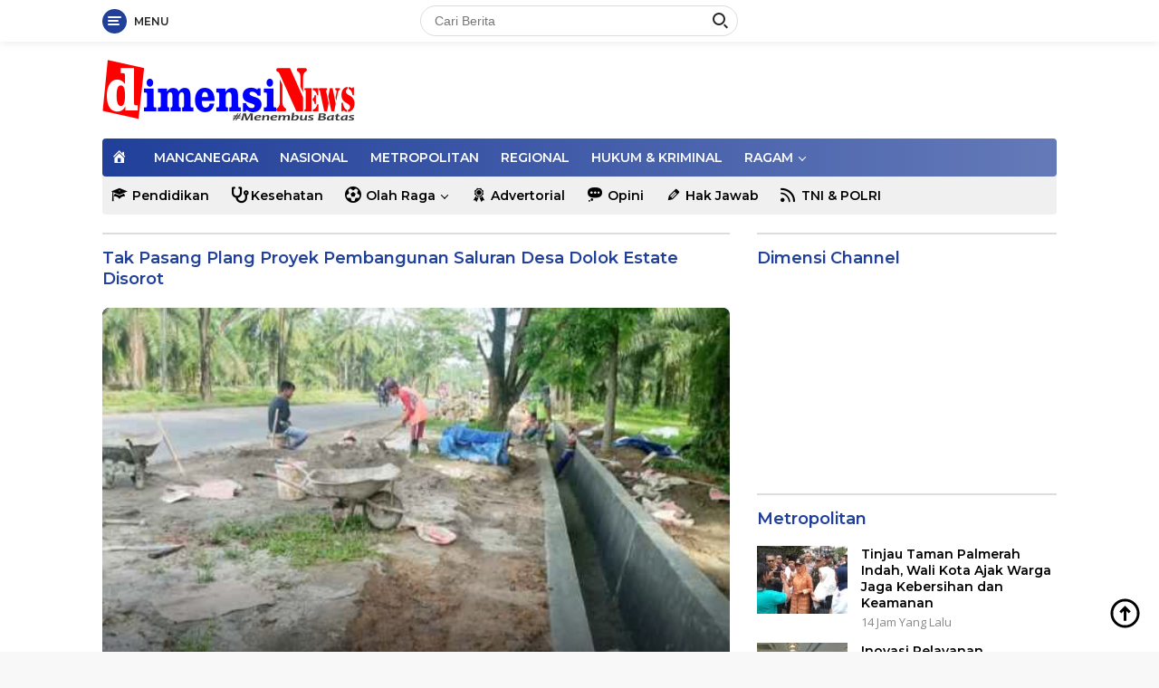

--- FILE ---
content_type: text/html; charset=UTF-8
request_url: https://www.dimensinews.co.id/tag/tak-pasang-plang-proyek-pembangunan-saluran-desa-dolok-estate-disorot
body_size: 13444
content:
<!doctype html>
<html lang="id" prefix="og: http://ogp.me/ns#">
<head>
	<meta charset="UTF-8">
	<meta name="viewport" content="width=device-width, initial-scale=1">
	<link rel="profile" href="https://gmpg.org/xfn/11">

	<meta name='robots' content='index, follow, max-image-preview:large, max-snippet:-1, max-video-preview:-1' />
	<style>img:is([sizes="auto" i], [sizes^="auto," i]) { contain-intrinsic-size: 3000px 1500px }</style>
	
	<!-- This site is optimized with the Yoast SEO plugin v26.8 - https://yoast.com/product/yoast-seo-wordpress/ -->
	<title>Tak Pasang Plang Proyek Pembangunan Saluran Desa Dolok Estate Disorot Archives - Dimensi | News</title>
	<link rel="canonical" href="https://www.dimensinews.co.id/tag/tak-pasang-plang-proyek-pembangunan-saluran-desa-dolok-estate-disorot" />
	<meta property="og:locale" content="id_ID" />
	<meta property="og:type" content="article" />
	<meta property="og:title" content="Tak Pasang Plang Proyek Pembangunan Saluran Desa Dolok Estate Disorot Archives - Dimensi | News" />
	<meta property="og:url" content="https://www.dimensinews.co.id/tag/tak-pasang-plang-proyek-pembangunan-saluran-desa-dolok-estate-disorot" />
	<meta property="og:site_name" content="Dimensi | News" />
	<meta name="twitter:card" content="summary_large_image" />
	<meta name="twitter:site" content="@NewsDimensi" />
	<script type="application/ld+json" class="yoast-schema-graph">{"@context":"https://schema.org","@graph":[{"@type":"CollectionPage","@id":"https://www.dimensinews.co.id/tag/tak-pasang-plang-proyek-pembangunan-saluran-desa-dolok-estate-disorot","url":"https://www.dimensinews.co.id/tag/tak-pasang-plang-proyek-pembangunan-saluran-desa-dolok-estate-disorot","name":"Tak Pasang Plang Proyek Pembangunan Saluran Desa Dolok Estate Disorot Archives - Dimensi | News","isPartOf":{"@id":"https://www.dimensinews.co.id/#website"},"primaryImageOfPage":{"@id":"https://www.dimensinews.co.id/tag/tak-pasang-plang-proyek-pembangunan-saluran-desa-dolok-estate-disorot#primaryimage"},"image":{"@id":"https://www.dimensinews.co.id/tag/tak-pasang-plang-proyek-pembangunan-saluran-desa-dolok-estate-disorot#primaryimage"},"thumbnailUrl":"https://www.dimensinews.co.id/wp-content/uploads/2021/04/IMG_20210415_225944.jpg","breadcrumb":{"@id":"https://www.dimensinews.co.id/tag/tak-pasang-plang-proyek-pembangunan-saluran-desa-dolok-estate-disorot#breadcrumb"},"inLanguage":"id"},{"@type":"ImageObject","inLanguage":"id","@id":"https://www.dimensinews.co.id/tag/tak-pasang-plang-proyek-pembangunan-saluran-desa-dolok-estate-disorot#primaryimage","url":"https://www.dimensinews.co.id/wp-content/uploads/2021/04/IMG_20210415_225944.jpg","contentUrl":"https://www.dimensinews.co.id/wp-content/uploads/2021/04/IMG_20210415_225944.jpg","width":582,"height":400},{"@type":"BreadcrumbList","@id":"https://www.dimensinews.co.id/tag/tak-pasang-plang-proyek-pembangunan-saluran-desa-dolok-estate-disorot#breadcrumb","itemListElement":[{"@type":"ListItem","position":1,"name":"Home","item":"https://www.dimensinews.co.id/"},{"@type":"ListItem","position":2,"name":"Tak Pasang Plang Proyek Pembangunan Saluran Desa Dolok Estate Disorot"}]},{"@type":"WebSite","@id":"https://www.dimensinews.co.id/#website","url":"https://www.dimensinews.co.id/","name":"Dimensi | News","description":"Menembus Batas","publisher":{"@id":"https://www.dimensinews.co.id/#organization"},"potentialAction":[{"@type":"SearchAction","target":{"@type":"EntryPoint","urlTemplate":"https://www.dimensinews.co.id/?s={search_term_string}"},"query-input":{"@type":"PropertyValueSpecification","valueRequired":true,"valueName":"search_term_string"}}],"inLanguage":"id"},{"@type":"Organization","@id":"https://www.dimensinews.co.id/#organization","name":"Dimensi News","url":"https://www.dimensinews.co.id/","logo":{"@type":"ImageObject","inLanguage":"id","@id":"https://www.dimensinews.co.id/#/schema/logo/image/","url":"https://www.dimensinews.co.id/wp-content/uploads/2022/06/cropped-logo-web-smal.png","contentUrl":"https://www.dimensinews.co.id/wp-content/uploads/2022/06/cropped-logo-web-smal.png","width":279,"height":67,"caption":"Dimensi News"},"image":{"@id":"https://www.dimensinews.co.id/#/schema/logo/image/"},"sameAs":["https://web.facebook.com/www.dimensinews.co.id/","https://x.com/NewsDimensi","https://www.instagram.com/dimensi_news/","https://www.youtube.com/channel/UCnKp-aMghauDGi3tjB4JUng"]}]}</script>
	<!-- / Yoast SEO plugin. -->


<link rel='dns-prefetch' href='//fonts.googleapis.com' />
<link rel="alternate" type="application/rss+xml" title="Dimensi | News &raquo; Feed" href="https://www.dimensinews.co.id/feed" />
<link rel="alternate" type="application/rss+xml" title="Dimensi | News &raquo; Umpan Komentar" href="https://www.dimensinews.co.id/comments/feed" />
<link rel="alternate" type="application/rss+xml" title="Dimensi | News &raquo; Tak Pasang Plang Proyek Pembangunan Saluran Desa Dolok Estate Disorot Umpan Tag" href="https://www.dimensinews.co.id/tag/tak-pasang-plang-proyek-pembangunan-saluran-desa-dolok-estate-disorot/feed" />
<script>
window._wpemojiSettings = {"baseUrl":"https:\/\/s.w.org\/images\/core\/emoji\/16.0.1\/72x72\/","ext":".png","svgUrl":"https:\/\/s.w.org\/images\/core\/emoji\/16.0.1\/svg\/","svgExt":".svg","source":{"concatemoji":"https:\/\/www.dimensinews.co.id\/wp-includes\/js\/wp-emoji-release.min.js?ver=6.8.3"}};
/*! This file is auto-generated */
!function(s,n){var o,i,e;function c(e){try{var t={supportTests:e,timestamp:(new Date).valueOf()};sessionStorage.setItem(o,JSON.stringify(t))}catch(e){}}function p(e,t,n){e.clearRect(0,0,e.canvas.width,e.canvas.height),e.fillText(t,0,0);var t=new Uint32Array(e.getImageData(0,0,e.canvas.width,e.canvas.height).data),a=(e.clearRect(0,0,e.canvas.width,e.canvas.height),e.fillText(n,0,0),new Uint32Array(e.getImageData(0,0,e.canvas.width,e.canvas.height).data));return t.every(function(e,t){return e===a[t]})}function u(e,t){e.clearRect(0,0,e.canvas.width,e.canvas.height),e.fillText(t,0,0);for(var n=e.getImageData(16,16,1,1),a=0;a<n.data.length;a++)if(0!==n.data[a])return!1;return!0}function f(e,t,n,a){switch(t){case"flag":return n(e,"\ud83c\udff3\ufe0f\u200d\u26a7\ufe0f","\ud83c\udff3\ufe0f\u200b\u26a7\ufe0f")?!1:!n(e,"\ud83c\udde8\ud83c\uddf6","\ud83c\udde8\u200b\ud83c\uddf6")&&!n(e,"\ud83c\udff4\udb40\udc67\udb40\udc62\udb40\udc65\udb40\udc6e\udb40\udc67\udb40\udc7f","\ud83c\udff4\u200b\udb40\udc67\u200b\udb40\udc62\u200b\udb40\udc65\u200b\udb40\udc6e\u200b\udb40\udc67\u200b\udb40\udc7f");case"emoji":return!a(e,"\ud83e\udedf")}return!1}function g(e,t,n,a){var r="undefined"!=typeof WorkerGlobalScope&&self instanceof WorkerGlobalScope?new OffscreenCanvas(300,150):s.createElement("canvas"),o=r.getContext("2d",{willReadFrequently:!0}),i=(o.textBaseline="top",o.font="600 32px Arial",{});return e.forEach(function(e){i[e]=t(o,e,n,a)}),i}function t(e){var t=s.createElement("script");t.src=e,t.defer=!0,s.head.appendChild(t)}"undefined"!=typeof Promise&&(o="wpEmojiSettingsSupports",i=["flag","emoji"],n.supports={everything:!0,everythingExceptFlag:!0},e=new Promise(function(e){s.addEventListener("DOMContentLoaded",e,{once:!0})}),new Promise(function(t){var n=function(){try{var e=JSON.parse(sessionStorage.getItem(o));if("object"==typeof e&&"number"==typeof e.timestamp&&(new Date).valueOf()<e.timestamp+604800&&"object"==typeof e.supportTests)return e.supportTests}catch(e){}return null}();if(!n){if("undefined"!=typeof Worker&&"undefined"!=typeof OffscreenCanvas&&"undefined"!=typeof URL&&URL.createObjectURL&&"undefined"!=typeof Blob)try{var e="postMessage("+g.toString()+"("+[JSON.stringify(i),f.toString(),p.toString(),u.toString()].join(",")+"));",a=new Blob([e],{type:"text/javascript"}),r=new Worker(URL.createObjectURL(a),{name:"wpTestEmojiSupports"});return void(r.onmessage=function(e){c(n=e.data),r.terminate(),t(n)})}catch(e){}c(n=g(i,f,p,u))}t(n)}).then(function(e){for(var t in e)n.supports[t]=e[t],n.supports.everything=n.supports.everything&&n.supports[t],"flag"!==t&&(n.supports.everythingExceptFlag=n.supports.everythingExceptFlag&&n.supports[t]);n.supports.everythingExceptFlag=n.supports.everythingExceptFlag&&!n.supports.flag,n.DOMReady=!1,n.readyCallback=function(){n.DOMReady=!0}}).then(function(){return e}).then(function(){var e;n.supports.everything||(n.readyCallback(),(e=n.source||{}).concatemoji?t(e.concatemoji):e.wpemoji&&e.twemoji&&(t(e.twemoji),t(e.wpemoji)))}))}((window,document),window._wpemojiSettings);
</script>

<link rel='stylesheet' id='dashicons-css' href='https://www.dimensinews.co.id/wp-includes/css/dashicons.min.css?ver=6.8.3' media='all' />
<link rel='stylesheet' id='elusive-css' href='https://www.dimensinews.co.id/wp-content/plugins/menu-icons/vendor/codeinwp/icon-picker/css/types/elusive.min.css?ver=2.0' media='all' />
<link rel='stylesheet' id='menu-icon-font-awesome-css' href='https://www.dimensinews.co.id/wp-content/plugins/menu-icons/css/fontawesome/css/all.min.css?ver=5.15.4' media='all' />
<link rel='stylesheet' id='foundation-icons-css' href='https://www.dimensinews.co.id/wp-content/plugins/menu-icons/vendor/codeinwp/icon-picker/css/types/foundation-icons.min.css?ver=3.0' media='all' />
<link rel='stylesheet' id='genericons-css' href='https://www.dimensinews.co.id/wp-content/plugins/menu-icons/vendor/codeinwp/icon-picker/css/types/genericons.min.css?ver=3.4' media='all' />
<link rel='stylesheet' id='menu-icons-extra-css' href='https://www.dimensinews.co.id/wp-content/plugins/menu-icons/css/extra.min.css?ver=0.13.20' media='all' />
<style id='wp-emoji-styles-inline-css'>

	img.wp-smiley, img.emoji {
		display: inline !important;
		border: none !important;
		box-shadow: none !important;
		height: 1em !important;
		width: 1em !important;
		margin: 0 0.07em !important;
		vertical-align: -0.1em !important;
		background: none !important;
		padding: 0 !important;
	}
</style>
<link rel='stylesheet' id='wp-block-library-css' href='https://www.dimensinews.co.id/wp-includes/css/dist/block-library/style.min.css?ver=6.8.3' media='all' />
<style id='classic-theme-styles-inline-css'>
/*! This file is auto-generated */
.wp-block-button__link{color:#fff;background-color:#32373c;border-radius:9999px;box-shadow:none;text-decoration:none;padding:calc(.667em + 2px) calc(1.333em + 2px);font-size:1.125em}.wp-block-file__button{background:#32373c;color:#fff;text-decoration:none}
</style>
<style id='global-styles-inline-css'>
:root{--wp--preset--aspect-ratio--square: 1;--wp--preset--aspect-ratio--4-3: 4/3;--wp--preset--aspect-ratio--3-4: 3/4;--wp--preset--aspect-ratio--3-2: 3/2;--wp--preset--aspect-ratio--2-3: 2/3;--wp--preset--aspect-ratio--16-9: 16/9;--wp--preset--aspect-ratio--9-16: 9/16;--wp--preset--color--black: #000000;--wp--preset--color--cyan-bluish-gray: #abb8c3;--wp--preset--color--white: #ffffff;--wp--preset--color--pale-pink: #f78da7;--wp--preset--color--vivid-red: #cf2e2e;--wp--preset--color--luminous-vivid-orange: #ff6900;--wp--preset--color--luminous-vivid-amber: #fcb900;--wp--preset--color--light-green-cyan: #7bdcb5;--wp--preset--color--vivid-green-cyan: #00d084;--wp--preset--color--pale-cyan-blue: #8ed1fc;--wp--preset--color--vivid-cyan-blue: #0693e3;--wp--preset--color--vivid-purple: #9b51e0;--wp--preset--gradient--vivid-cyan-blue-to-vivid-purple: linear-gradient(135deg,rgba(6,147,227,1) 0%,rgb(155,81,224) 100%);--wp--preset--gradient--light-green-cyan-to-vivid-green-cyan: linear-gradient(135deg,rgb(122,220,180) 0%,rgb(0,208,130) 100%);--wp--preset--gradient--luminous-vivid-amber-to-luminous-vivid-orange: linear-gradient(135deg,rgba(252,185,0,1) 0%,rgba(255,105,0,1) 100%);--wp--preset--gradient--luminous-vivid-orange-to-vivid-red: linear-gradient(135deg,rgba(255,105,0,1) 0%,rgb(207,46,46) 100%);--wp--preset--gradient--very-light-gray-to-cyan-bluish-gray: linear-gradient(135deg,rgb(238,238,238) 0%,rgb(169,184,195) 100%);--wp--preset--gradient--cool-to-warm-spectrum: linear-gradient(135deg,rgb(74,234,220) 0%,rgb(151,120,209) 20%,rgb(207,42,186) 40%,rgb(238,44,130) 60%,rgb(251,105,98) 80%,rgb(254,248,76) 100%);--wp--preset--gradient--blush-light-purple: linear-gradient(135deg,rgb(255,206,236) 0%,rgb(152,150,240) 100%);--wp--preset--gradient--blush-bordeaux: linear-gradient(135deg,rgb(254,205,165) 0%,rgb(254,45,45) 50%,rgb(107,0,62) 100%);--wp--preset--gradient--luminous-dusk: linear-gradient(135deg,rgb(255,203,112) 0%,rgb(199,81,192) 50%,rgb(65,88,208) 100%);--wp--preset--gradient--pale-ocean: linear-gradient(135deg,rgb(255,245,203) 0%,rgb(182,227,212) 50%,rgb(51,167,181) 100%);--wp--preset--gradient--electric-grass: linear-gradient(135deg,rgb(202,248,128) 0%,rgb(113,206,126) 100%);--wp--preset--gradient--midnight: linear-gradient(135deg,rgb(2,3,129) 0%,rgb(40,116,252) 100%);--wp--preset--font-size--small: 13px;--wp--preset--font-size--medium: 20px;--wp--preset--font-size--large: 36px;--wp--preset--font-size--x-large: 42px;--wp--preset--spacing--20: 0.44rem;--wp--preset--spacing--30: 0.67rem;--wp--preset--spacing--40: 1rem;--wp--preset--spacing--50: 1.5rem;--wp--preset--spacing--60: 2.25rem;--wp--preset--spacing--70: 3.38rem;--wp--preset--spacing--80: 5.06rem;--wp--preset--shadow--natural: 6px 6px 9px rgba(0, 0, 0, 0.2);--wp--preset--shadow--deep: 12px 12px 50px rgba(0, 0, 0, 0.4);--wp--preset--shadow--sharp: 6px 6px 0px rgba(0, 0, 0, 0.2);--wp--preset--shadow--outlined: 6px 6px 0px -3px rgba(255, 255, 255, 1), 6px 6px rgba(0, 0, 0, 1);--wp--preset--shadow--crisp: 6px 6px 0px rgba(0, 0, 0, 1);}:where(.is-layout-flex){gap: 0.5em;}:where(.is-layout-grid){gap: 0.5em;}body .is-layout-flex{display: flex;}.is-layout-flex{flex-wrap: wrap;align-items: center;}.is-layout-flex > :is(*, div){margin: 0;}body .is-layout-grid{display: grid;}.is-layout-grid > :is(*, div){margin: 0;}:where(.wp-block-columns.is-layout-flex){gap: 2em;}:where(.wp-block-columns.is-layout-grid){gap: 2em;}:where(.wp-block-post-template.is-layout-flex){gap: 1.25em;}:where(.wp-block-post-template.is-layout-grid){gap: 1.25em;}.has-black-color{color: var(--wp--preset--color--black) !important;}.has-cyan-bluish-gray-color{color: var(--wp--preset--color--cyan-bluish-gray) !important;}.has-white-color{color: var(--wp--preset--color--white) !important;}.has-pale-pink-color{color: var(--wp--preset--color--pale-pink) !important;}.has-vivid-red-color{color: var(--wp--preset--color--vivid-red) !important;}.has-luminous-vivid-orange-color{color: var(--wp--preset--color--luminous-vivid-orange) !important;}.has-luminous-vivid-amber-color{color: var(--wp--preset--color--luminous-vivid-amber) !important;}.has-light-green-cyan-color{color: var(--wp--preset--color--light-green-cyan) !important;}.has-vivid-green-cyan-color{color: var(--wp--preset--color--vivid-green-cyan) !important;}.has-pale-cyan-blue-color{color: var(--wp--preset--color--pale-cyan-blue) !important;}.has-vivid-cyan-blue-color{color: var(--wp--preset--color--vivid-cyan-blue) !important;}.has-vivid-purple-color{color: var(--wp--preset--color--vivid-purple) !important;}.has-black-background-color{background-color: var(--wp--preset--color--black) !important;}.has-cyan-bluish-gray-background-color{background-color: var(--wp--preset--color--cyan-bluish-gray) !important;}.has-white-background-color{background-color: var(--wp--preset--color--white) !important;}.has-pale-pink-background-color{background-color: var(--wp--preset--color--pale-pink) !important;}.has-vivid-red-background-color{background-color: var(--wp--preset--color--vivid-red) !important;}.has-luminous-vivid-orange-background-color{background-color: var(--wp--preset--color--luminous-vivid-orange) !important;}.has-luminous-vivid-amber-background-color{background-color: var(--wp--preset--color--luminous-vivid-amber) !important;}.has-light-green-cyan-background-color{background-color: var(--wp--preset--color--light-green-cyan) !important;}.has-vivid-green-cyan-background-color{background-color: var(--wp--preset--color--vivid-green-cyan) !important;}.has-pale-cyan-blue-background-color{background-color: var(--wp--preset--color--pale-cyan-blue) !important;}.has-vivid-cyan-blue-background-color{background-color: var(--wp--preset--color--vivid-cyan-blue) !important;}.has-vivid-purple-background-color{background-color: var(--wp--preset--color--vivid-purple) !important;}.has-black-border-color{border-color: var(--wp--preset--color--black) !important;}.has-cyan-bluish-gray-border-color{border-color: var(--wp--preset--color--cyan-bluish-gray) !important;}.has-white-border-color{border-color: var(--wp--preset--color--white) !important;}.has-pale-pink-border-color{border-color: var(--wp--preset--color--pale-pink) !important;}.has-vivid-red-border-color{border-color: var(--wp--preset--color--vivid-red) !important;}.has-luminous-vivid-orange-border-color{border-color: var(--wp--preset--color--luminous-vivid-orange) !important;}.has-luminous-vivid-amber-border-color{border-color: var(--wp--preset--color--luminous-vivid-amber) !important;}.has-light-green-cyan-border-color{border-color: var(--wp--preset--color--light-green-cyan) !important;}.has-vivid-green-cyan-border-color{border-color: var(--wp--preset--color--vivid-green-cyan) !important;}.has-pale-cyan-blue-border-color{border-color: var(--wp--preset--color--pale-cyan-blue) !important;}.has-vivid-cyan-blue-border-color{border-color: var(--wp--preset--color--vivid-cyan-blue) !important;}.has-vivid-purple-border-color{border-color: var(--wp--preset--color--vivid-purple) !important;}.has-vivid-cyan-blue-to-vivid-purple-gradient-background{background: var(--wp--preset--gradient--vivid-cyan-blue-to-vivid-purple) !important;}.has-light-green-cyan-to-vivid-green-cyan-gradient-background{background: var(--wp--preset--gradient--light-green-cyan-to-vivid-green-cyan) !important;}.has-luminous-vivid-amber-to-luminous-vivid-orange-gradient-background{background: var(--wp--preset--gradient--luminous-vivid-amber-to-luminous-vivid-orange) !important;}.has-luminous-vivid-orange-to-vivid-red-gradient-background{background: var(--wp--preset--gradient--luminous-vivid-orange-to-vivid-red) !important;}.has-very-light-gray-to-cyan-bluish-gray-gradient-background{background: var(--wp--preset--gradient--very-light-gray-to-cyan-bluish-gray) !important;}.has-cool-to-warm-spectrum-gradient-background{background: var(--wp--preset--gradient--cool-to-warm-spectrum) !important;}.has-blush-light-purple-gradient-background{background: var(--wp--preset--gradient--blush-light-purple) !important;}.has-blush-bordeaux-gradient-background{background: var(--wp--preset--gradient--blush-bordeaux) !important;}.has-luminous-dusk-gradient-background{background: var(--wp--preset--gradient--luminous-dusk) !important;}.has-pale-ocean-gradient-background{background: var(--wp--preset--gradient--pale-ocean) !important;}.has-electric-grass-gradient-background{background: var(--wp--preset--gradient--electric-grass) !important;}.has-midnight-gradient-background{background: var(--wp--preset--gradient--midnight) !important;}.has-small-font-size{font-size: var(--wp--preset--font-size--small) !important;}.has-medium-font-size{font-size: var(--wp--preset--font-size--medium) !important;}.has-large-font-size{font-size: var(--wp--preset--font-size--large) !important;}.has-x-large-font-size{font-size: var(--wp--preset--font-size--x-large) !important;}
:where(.wp-block-post-template.is-layout-flex){gap: 1.25em;}:where(.wp-block-post-template.is-layout-grid){gap: 1.25em;}
:where(.wp-block-columns.is-layout-flex){gap: 2em;}:where(.wp-block-columns.is-layout-grid){gap: 2em;}
:root :where(.wp-block-pullquote){font-size: 1.5em;line-height: 1.6;}
</style>
<link rel='stylesheet' id='wpos-slick-style-css' href='https://www.dimensinews.co.id/wp-content/plugins/wp-responsive-recent-post-slider/assets/css/slick.css?ver=3.7.1' media='all' />
<link rel='stylesheet' id='wppsac-public-style-css' href='https://www.dimensinews.co.id/wp-content/plugins/wp-responsive-recent-post-slider/assets/css/recent-post-style.css?ver=3.7.1' media='all' />
<link rel='stylesheet' id='wpberita-fonts-css' href='https://fonts.googleapis.com/css?family=Montserrat%3A600%2C600italic%2C700%7COpen+Sans%3A400%2Citalic%2C600&#038;subset=latin&#038;display=swap&#038;ver=1.0.7' media='all' />
<link rel='stylesheet' id='wpberita-style-css' href='https://www.dimensinews.co.id/wp-content/themes/garuda1/style.css?ver=1.0.7' media='all' />
<style id='wpberita-style-inline-css'>
h1,h2,h3,h4,h5,h6,.site-title,.gmr-mainmenu ul > li > a,.sidr ul li a,.heading-text,.gmr-mobilemenu ul li a,#navigationamp ul li a{font-family:Montserrat;font-weight:600;}h1 strong,h2 strong,h3 strong,h4 strong,h5 strong,h6 strong{font-weight:700;}body{font-family:Open Sans;--font-reguler:400;--font-bold:600;--background-color:#f8f8f8;--main-color:#000000;--link-color-body:#000000;--hoverlink-color-body:#21409a;--border-color:#dddddd;--button-bgcolor:#ef672f;--button-color:#ffffff;--header-bgcolor:#ffffff;--topnav-color:#222222;--bigheadline-color:#fcc43f;--mainmenu-color:#ffffff;--mainmenu-hovercolor:#fcc43f;--secondmenu-bgcolor:#f0f0f0;--secondmenu-color:#000000;--secondmenu-hovercolor:#21409a;--content-bgcolor:#ffffff;--content-greycolor:#888888;--footer-bgcolor:#f0f0f0;--footer-color:#666666;--footer-linkcolor:#666666;--footer-hover-linkcolor:#666666;}.entry-content-single{font-size:16px;}body,body.dark-theme{--scheme-color:#21409a;--mainmenu-bgcolor:#21409a;}
</style>
<link rel='stylesheet' id='__EPYT__style-css' href='https://www.dimensinews.co.id/wp-content/plugins/youtube-embed-plus/styles/ytprefs.min.css?ver=14.2.4' media='all' />
<style id='__EPYT__style-inline-css'>

                .epyt-gallery-thumb {
                        width: 33.333%;
                }
                
</style>
<script src="https://www.dimensinews.co.id/wp-includes/js/jquery/jquery.min.js?ver=3.7.1" id="jquery-core-js"></script>
<script src="https://www.dimensinews.co.id/wp-includes/js/jquery/jquery-migrate.min.js?ver=3.4.1" id="jquery-migrate-js"></script>
<script id="__ytprefs__-js-extra">
var _EPYT_ = {"ajaxurl":"https:\/\/www.dimensinews.co.id\/wp-admin\/admin-ajax.php","security":"bcc7a5f882","gallery_scrolloffset":"20","eppathtoscripts":"https:\/\/www.dimensinews.co.id\/wp-content\/plugins\/youtube-embed-plus\/scripts\/","eppath":"https:\/\/www.dimensinews.co.id\/wp-content\/plugins\/youtube-embed-plus\/","epresponsiveselector":"[\"iframe.__youtube_prefs_widget__\"]","epdovol":"1","version":"14.2.4","evselector":"iframe.__youtube_prefs__[src], iframe[src*=\"youtube.com\/embed\/\"], iframe[src*=\"youtube-nocookie.com\/embed\/\"]","ajax_compat":"","maxres_facade":"eager","ytapi_load":"light","pause_others":"","stopMobileBuffer":"1","facade_mode":"","not_live_on_channel":""};
</script>
<script src="https://www.dimensinews.co.id/wp-content/plugins/youtube-embed-plus/scripts/ytprefs.min.js?ver=14.2.4" id="__ytprefs__-js"></script>
<link rel="https://api.w.org/" href="https://www.dimensinews.co.id/wp-json/" /><link rel="alternate" title="JSON" type="application/json" href="https://www.dimensinews.co.id/wp-json/wp/v2/tags/7013" /><link rel="EditURI" type="application/rsd+xml" title="RSD" href="https://www.dimensinews.co.id/xmlrpc.php?rsd" />
<meta name="generator" content="WordPress 6.8.3" />

		<!-- GA Google Analytics @ https://m0n.co/ga -->
		<script>
			(function(i,s,o,g,r,a,m){i['GoogleAnalyticsObject']=r;i[r]=i[r]||function(){
			(i[r].q=i[r].q||[]).push(arguments)},i[r].l=1*new Date();a=s.createElement(o),
			m=s.getElementsByTagName(o)[0];a.async=1;a.src=g;m.parentNode.insertBefore(a,m)
			})(window,document,'script','https://www.google-analytics.com/analytics.js','ga');
			ga('create', 'UA-149125361-1', 'auto');
			ga('send', 'pageview');
		</script>

	<meta property="og:title" name="og:title" content="Tak Pasang Plang Proyek Pembangunan Saluran Desa Dolok Estate Disorot" />
<meta property="og:type" name="og:type" content="website" />
<meta property="og:image" name="og:image" content="https://www.dimensinews.co.id/wp-content/uploads/2022/10/cropped-paficon-D.png" />
<meta property="og:description" name="og:description" content="Menembus Batas" />
<meta property="og:locale" name="og:locale" content="id_ID" />
<meta property="og:site_name" name="og:site_name" content="Dimensi | News" />
<meta property="twitter:card" name="twitter:card" content="summary" />
<meta name="robots" content="noimageindex"><link rel="icon" href="https://www.dimensinews.co.id/wp-content/uploads/2022/10/cropped-paficon-D-100x75.png" sizes="32x32" />
<link rel="icon" href="https://www.dimensinews.co.id/wp-content/uploads/2022/10/cropped-paficon-D.png" sizes="192x192" />
<link rel="apple-touch-icon" href="https://www.dimensinews.co.id/wp-content/uploads/2022/10/cropped-paficon-D.png" />
<meta name="msapplication-TileImage" content="https://www.dimensinews.co.id/wp-content/uploads/2022/10/cropped-paficon-D.png" />
		<style id="wp-custom-css">
			@media only screen
and (min-device-width : 320px)
and (max-device-width : 480px) {
#mybox{
display: none
}		</style>
		</head>

<body class="archive tag tag-tak-pasang-plang-proyek-pembangunan-saluran-desa-dolok-estate-disorot tag-7013 wp-custom-logo wp-embed-responsive wp-theme-garuda1 idtheme kentooz hfeed">
    
   
 
	<a class="skip-link screen-reader-text" href="#primary">Langsung ke konten</a>
	<div id="topnavwrap" class="gmr-topnavwrap clearfix">
		<div class="container">
			<div class="list-table">
				<div class="table-row">
					<div class="table-cell gmr-table-date">
						<a id="gmr-responsive-menu" title="Menu" href="#menus" rel="nofollow"><div class="ktz-i-wrap"><span class="ktz-i"></span><span class="ktz-i"></span><span class="ktz-i"></span></div><div id="textmenu-id" class="gmr-textmenu heading-text">Menu</div></a><div class="gmr-logo-mobile"><a class="custom-logo-link" href="https://www.dimensinews.co.id" title="Dimensi | News" rel="home"><img class="custom-logo" src="https://www.dimensinews.co.id/wp-content/uploads/2022/06/cropped-logo-web-smal.png" width="279" height="67" alt="Dimensi | News" loading="lazy" /></a></div>					</div>

											<div class="table-cell gmr-table-search">
							<form method="get" class="gmr-searchform searchform" action="https://www.dimensinews.co.id/">
								<input type="text" name="s" id="s" placeholder="Cari Berita" />
								<input type="hidden" name="post_type" value="post" />
								<button type="submit" class="gmr-search-submit gmr-search-icon"><div class="ktz-is-wrap"><span class="ktz-is"></span><span class="ktz-is"></span></div></button>
							</form>
						</div>
					
										<div class="table-cell gmr-menuright">
					<div class="pull-right"><div class="gmr-search-btn">
					<a id="search-menu-button" class="topnav-button gmr-search-icon" href="#" rel="nofollow"><div class="ktz-is-wrap"><span class="ktz-is"></span><span class="ktz-is"></span></div></a>
					<div id="search-dropdown-container" class="search-dropdown search">
					<form method="get" class="gmr-searchform searchform" action="https://www.dimensinews.co.id/">
						<input type="text" name="s" id="s" placeholder="Cari Berita" />
						<button type="submit" class="gmr-search-submit gmr-search-icon"><div class="ktz-is-wrap"><span class="ktz-is"></span><span class="ktz-is"></span></div></button>
					</form>
					</div>
				</div></div>					</div>
				</div>
			</div>
					</div>
	</div>

	<div id="page" class="site">

									<header id="masthead" class="site-header">
								<div class="container">
					<div class="site-branding">
						<div class="gmr-logo"><a class="custom-logo-link" href="https://www.dimensinews.co.id" title="Dimensi | News" rel="home"><img class="custom-logo" src="https://www.dimensinews.co.id/wp-content/uploads/2022/06/cropped-logo-web-smal.png" width="279" height="67" alt="Dimensi | News" loading="lazy" /></a></div>					</div><!-- .site-branding -->
				</div>
			</header><!-- #masthead -->
							<div id="main-nav-wrap" class="gmr-mainmenu-wrap">
				<div class="container">
					<nav id="main-nav" class="main-navigation gmr-mainmenu">
						<ul id="primary-menu" class="menu"><li id="menu-item-197548" class="menu-item menu-item-type-custom menu-item-object-custom menu-item-197548"><a href="/"><i class="_mi _before dashicons dashicons-admin-home" aria-hidden="true"></i><span>ㅤ</span></a></li>
<li id="menu-item-17807" class="menu-item menu-item-type-custom menu-item-object-custom menu-item-17807"><a href="https://www.dimensinews.co.id/category/news/mancanegara">MANCANEGARA</a></li>
<li id="menu-item-17804" class="menu-item menu-item-type-taxonomy menu-item-object-category menu-item-17804"><a href="https://www.dimensinews.co.id/category/nasional">NASIONAL</a></li>
<li id="menu-item-17805" class="menu-item menu-item-type-taxonomy menu-item-object-category menu-item-17805"><a href="https://www.dimensinews.co.id/category/metropolitan">METROPOLITAN</a></li>
<li id="menu-item-17808" class="menu-item menu-item-type-taxonomy menu-item-object-category menu-item-17808"><a href="https://www.dimensinews.co.id/category/regional">REGIONAL</a></li>
<li id="menu-item-95557" class="menu-item menu-item-type-taxonomy menu-item-object-category menu-item-95557"><a href="https://www.dimensinews.co.id/category/hukum">HUKUM &amp; KRIMINAL</a></li>
<li id="menu-item-18557" class="menu-item menu-item-type-taxonomy menu-item-object-category menu-item-has-children menu-item-18557"><a href="https://www.dimensinews.co.id/category/ragam">RAGAM</a>
<ul class="sub-menu">
	<li id="menu-item-20303" class="menu-item menu-item-type-taxonomy menu-item-object-category menu-item-20303"><a href="https://www.dimensinews.co.id/category/ragam/selebriti">SELEBRITI</a></li>
	<li id="menu-item-20308" class="menu-item menu-item-type-taxonomy menu-item-object-category menu-item-20308"><a href="https://www.dimensinews.co.id/category/ragam/kuliner">KULINER</a></li>
	<li id="menu-item-20302" class="menu-item menu-item-type-taxonomy menu-item-object-category menu-item-20302"><a href="https://www.dimensinews.co.id/category/ragam/wisata">WISATA</a></li>
	<li id="menu-item-24839" class="menu-item menu-item-type-taxonomy menu-item-object-category menu-item-24839"><a href="https://www.dimensinews.co.id/category/ragam/misteri">MISTERI</a></li>
	<li id="menu-item-20299" class="menu-item menu-item-type-taxonomy menu-item-object-category menu-item-20299"><a href="https://www.dimensinews.co.id/category/ragam/hobi">HOBI</a></li>
</ul>
</li>
</ul><ul id="secondary-menu" class="menu"><li id="menu-item-197460" class="menu-item menu-item-type-taxonomy menu-item-object-category menu-item-197460"><a href="https://www.dimensinews.co.id/category/pendidikan"><i class="_mi _before dashicons dashicons-welcome-learn-more" aria-hidden="true"></i><span>Pendidikan</span></a></li>
<li id="menu-item-197463" class="menu-item menu-item-type-taxonomy menu-item-object-category menu-item-197463"><a href="https://www.dimensinews.co.id/category/kesehatan"><i class="_mi _before fa fa-stethoscope" aria-hidden="true"></i><span>Kesehatan</span></a></li>
<li id="menu-item-197462" class="menu-item menu-item-type-taxonomy menu-item-object-category menu-item-has-children menu-item-197462"><a href="https://www.dimensinews.co.id/category/olah-raga"><i class="_mi _before far fa-futbol" aria-hidden="true"></i><span>Olah Raga</span></a>
<ul class="sub-menu">
	<li id="menu-item-223693" class="menu-item menu-item-type-taxonomy menu-item-object-category menu-item-223693"><a href="https://www.dimensinews.co.id/category/olah-raga/otomotif">OTOMOTIF</a></li>
</ul>
</li>
<li id="menu-item-197466" class="menu-item menu-item-type-taxonomy menu-item-object-category menu-item-197466"><a href="https://www.dimensinews.co.id/category/advertorial"><i class="_mi _before dashicons dashicons-awards" aria-hidden="true"></i><span>Advertorial</span></a></li>
<li id="menu-item-197457" class="menu-item menu-item-type-taxonomy menu-item-object-category menu-item-197457"><a href="https://www.dimensinews.co.id/category/opini"><i class="_mi _before dashicons dashicons-format-status" aria-hidden="true"></i><span>Opini</span></a></li>
<li id="menu-item-197458" class="menu-item menu-item-type-taxonomy menu-item-object-category menu-item-197458"><a href="https://www.dimensinews.co.id/category/hak-jawab"><i class="_mi _before dashicons dashicons-edit" aria-hidden="true"></i><span>Hak Jawab</span></a></li>
<li id="menu-item-197456" class="menu-item menu-item-type-taxonomy menu-item-object-category menu-item-197456"><a href="https://www.dimensinews.co.id/category/tni-polri"><i class="_mi _before fa fa-rss" aria-hidden="true"></i><span>TNI &amp; POLRI</span></a></li>
</ul>					</nav><!-- #main-nav -->
				</div>
			</div>
			
		
		<div id="content" class="gmr-content">

			<div class="container">
				<div class="row">

	<main id="primary" class="site-main col-md-8">

					<header class="page-header">
				<h1 class="page-title">Tak Pasang Plang Proyek Pembangunan Saluran Desa Dolok Estate Disorot</h1>			</header><!-- .page-header -->

			<div class="gmr-bigheadline clearfix">					<div class="gmr-big-headline">
													<a class="post-thumbnail" href="https://www.dimensinews.co.id/150710/tak-pasang-plangproyek-pembangunan-saluran-desa-dolok-estate-disorot.html" title="Tak Pasang Plang,Proyek Pembangunan Saluran Desa Dolok Estate Disorot" aria-hidden="true" tabindex="-1">
								<img width="582" height="400" src="https://www.dimensinews.co.id/wp-content/uploads/2021/04/IMG_20210415_225944.jpg" class="attachment-verylarge size-verylarge wp-post-image" alt="" decoding="async" fetchpriority="high" srcset="https://www.dimensinews.co.id/wp-content/uploads/2021/04/IMG_20210415_225944.jpg 582w, https://www.dimensinews.co.id/wp-content/uploads/2021/04/IMG_20210415_225944-768x528.jpg 768w" sizes="(max-width: 582px) 100vw, 582px" />							</a>
							
						<div class="gmr-bigheadline-content">
														<h3 class="gmr-rp-biglink">
								<a href="https://www.dimensinews.co.id/150710/tak-pasang-plangproyek-pembangunan-saluran-desa-dolok-estate-disorot.html" class="gmr-slide-titlelink" title="Tak Pasang Plang,Proyek Pembangunan Saluran Desa Dolok Estate Disorot">Tak Pasang Plang,Proyek Pembangunan Saluran Desa Dolok Estate Disorot</a>
							</h3>
							<div class="clearfix meta-content"><span class="cat-links-content"><a href="https://www.dimensinews.co.id/category/news" rel="category tag">NEWS</a>, <a href="https://www.dimensinews.co.id/category/regional" rel="category tag">REGIONAL</a></span> | <span class="posted-on"><time class="entry-date published updated" datetime="2021-04-15T23:01:35+07:00">15 April 2021</time></span></div>						</div>
					</div>

					<div class="headline-related-title heading-text">Berita Terkait</div>					<div class="wpberita-list-gallery">
									</div></div>
			<div id="infinite-container"></div>
				<div class="text-center">
					<div class="page-load-status">
						<div class="loader-ellips infinite-scroll-request gmr-ajax-load-wrapper gmr-loader">
							<div class="gmr-ajax-wrap">
								<div class="gmr-ajax-loader">
									<div></div>
									<div></div>
								</div>
							</div>
						</div>
						<p class="infinite-scroll-last">Tidak Ada Postingan Lagi.</p>
						<p class="infinite-scroll-error">Tidak ada lagi halaman untuk dimuat.</p>
					</div>
					<p><button class="view-more-button heading-text">Selengkapnya</button></p>
				</div>
				
	</main><!-- #main -->


<aside id="secondary" class="widget-area col-md-4 pos-sticky">
	<section id="text-6" class="widget widget_text"><h3 class="widget-title">Dimensi Channel</h3>			<div class="textwidget"><iframe loading="lazy"  id="_ytid_48663"   data-origwidth="680" data-origheight="382" src="https://www.youtube.com/embed/6D26tH9I_6A?enablejsapi=1&autoplay=0&cc_load_policy=0&cc_lang_pref=&iv_load_policy=1&loop=0&rel=1&fs=1&playsinline=0&autohide=2&theme=dark&color=red&controls=1&disablekb=0&" class="__youtube_prefs__  __youtube_prefs_widget__  no-lazyload" title="YouTube player"  allow="fullscreen; accelerometer; autoplay; clipboard-write; encrypted-media; gyroscope; picture-in-picture; web-share" referrerpolicy="strict-origin-when-cross-origin" allowfullscreen data-no-lazy="1" data-skipgform_ajax_framebjll=""></iframe>
<p>&nbsp;</p>
</div>
		</section><section id="wpberita-rp-4" class="widget wpberita-recent"><div class="page-header"><h3 class="widget-title">Metropolitan</h3></div>				<ul class="wpberita-rp-widget">
											<li>
																<a class="post-thumbnail pull-left" href="https://www.dimensinews.co.id/235978/tinjau-taman-palmerah-indah-wali-kota-ajak-warga-jaga-kebersihan-dan-keamanan.html" title="Tinjau Taman Palmerah Indah, Wali Kota Ajak Warga Jaga Kebersihan dan Keamanan" aria-hidden="true" tabindex="-1">
										<img width="100" height="75" src="https://www.dimensinews.co.id/wp-content/uploads/2026/01/IMG-20260125-WA0015-100x75.jpg" class="attachment-thumbnail size-thumbnail wp-post-image" alt="Tinjau Taman Palmerah Indah, Wali Kota Ajak Warga Jaga Kebersihan dan Keamanan" decoding="async" loading="lazy" srcset="https://www.dimensinews.co.id/wp-content/uploads/2026/01/IMG-20260125-WA0015-100x75.jpg 100w, https://www.dimensinews.co.id/wp-content/uploads/2026/01/IMG-20260125-WA0015-250x190.jpg 250w" sizes="auto, (max-width: 100px) 100vw, 100px" />									</a>
																<div class="recent-content  has-thumbnail">
								<a class="recent-title heading-text" href="https://www.dimensinews.co.id/235978/tinjau-taman-palmerah-indah-wali-kota-ajak-warga-jaga-kebersihan-dan-keamanan.html" title="Tinjau Taman Palmerah Indah, Wali Kota Ajak Warga Jaga Kebersihan dan Keamanan" rel="bookmark">Tinjau Taman Palmerah Indah, Wali Kota Ajak Warga Jaga Kebersihan dan Keamanan</a><div class="clearfix meta-content"><span class="posted-on"><time class="entry-date published" datetime="14 jam yang lalu">14 jam yang lalu</time><time class="updated" datetime="14 jam yang lalu">14 jam yang lalu</time></span></div>							</div>
														</li>
												<li>
																<a class="post-thumbnail pull-left" href="https://www.dimensinews.co.id/235869/inovasi-pelayanan-pertanahan-kanwil-bpn-dki-jakarta-luncurkan-aplikasi-pengukuran-terjadwal.html" title="Inovasi Pelayanan Pertanahan: Kanwil BPN DKI Jakarta Luncurkan Aplikasi Pengukuran Terjadwal" aria-hidden="true" tabindex="-1">
										<img width="100" height="75" src="https://www.dimensinews.co.id/wp-content/uploads/2026/01/GN_DN-100x75.jpeg" class="attachment-thumbnail size-thumbnail wp-post-image" alt="Inovasi Pelayanan Pertanahan: Kanwil BPN DKI Jakarta Luncurkan Aplikasi Pengukuran Terjadwal" decoding="async" loading="lazy" srcset="https://www.dimensinews.co.id/wp-content/uploads/2026/01/GN_DN-100x75.jpeg 100w, https://www.dimensinews.co.id/wp-content/uploads/2026/01/GN_DN-250x190.jpeg 250w, https://www.dimensinews.co.id/wp-content/uploads/2026/01/GN_DN-768x576.jpeg 768w, https://www.dimensinews.co.id/wp-content/uploads/2026/01/GN_DN.jpeg 888w" sizes="auto, (max-width: 100px) 100vw, 100px" />									</a>
																<div class="recent-content  has-thumbnail">
								<a class="recent-title heading-text" href="https://www.dimensinews.co.id/235869/inovasi-pelayanan-pertanahan-kanwil-bpn-dki-jakarta-luncurkan-aplikasi-pengukuran-terjadwal.html" title="Inovasi Pelayanan Pertanahan: Kanwil BPN DKI Jakarta Luncurkan Aplikasi Pengukuran Terjadwal" rel="bookmark">Inovasi Pelayanan Pertanahan: Kanwil BPN DKI Jakarta Luncurkan Aplikasi Pengukuran Terjadwal</a><div class="clearfix meta-content"><span class="posted-on"><time class="entry-date published" datetime="2026-01-12T18:23:10+07:00">12 Januari 2026</time><time class="updated" datetime="2026-01-12T18:24:04+07:00">12 Januari 2026</time></span></div>							</div>
														</li>
												<li>
																<a class="post-thumbnail pull-left" href="https://www.dimensinews.co.id/235813/dugaan-pelanggaran-kode-etik-aldy-rifaldi-laporkan-media-online-ke-dewan-pers.html" title="Dugaan Pelanggaran Kode Etik, Aldy Rifaldi Laporkan Media Online ke Dewan Pers" aria-hidden="true" tabindex="-1">
										<img width="100" height="75" src="https://www.dimensinews.co.id/wp-content/uploads/2026/01/IMG-20260107-WA0023-100x75.jpg" class="attachment-thumbnail size-thumbnail wp-post-image" alt="Dugaan Pelanggaran Kode Etik, Aldy Rifaldi Laporkan Media Online ke Dewan Pers" decoding="async" loading="lazy" srcset="https://www.dimensinews.co.id/wp-content/uploads/2026/01/IMG-20260107-WA0023-100x75.jpg 100w, https://www.dimensinews.co.id/wp-content/uploads/2026/01/IMG-20260107-WA0023-250x190.jpg 250w" sizes="auto, (max-width: 100px) 100vw, 100px" />									</a>
																<div class="recent-content  has-thumbnail">
								<a class="recent-title heading-text" href="https://www.dimensinews.co.id/235813/dugaan-pelanggaran-kode-etik-aldy-rifaldi-laporkan-media-online-ke-dewan-pers.html" title="Dugaan Pelanggaran Kode Etik, Aldy Rifaldi Laporkan Media Online ke Dewan Pers" rel="bookmark">Dugaan Pelanggaran Kode Etik, Aldy Rifaldi Laporkan Media Online ke Dewan Pers</a><div class="clearfix meta-content"><span class="posted-on"><time class="entry-date published" datetime="2026-01-07T19:01:53+07:00">7 Januari 2026</time><time class="updated" datetime="2026-01-07T19:01:56+07:00">7 Januari 2026</time></span></div>							</div>
														</li>
												<li>
																<a class="post-thumbnail pull-left" href="https://www.dimensinews.co.id/235797/fasilitas-umum-di-rawa-buaya-rusak-parah-warga-soroti-lemahnya-kepedulian-aparat-wilayah.html" title="Fasilitas Umum di Rawa Buaya Rusak Parah, Warga Soroti Lemahnya Kepedulian Aparat Wilayah" aria-hidden="true" tabindex="-1">
										<img width="100" height="75" src="https://www.dimensinews.co.id/wp-content/uploads/2026/01/WhatsApp-Image-2026-01-06-at-14.09.34-100x75.jpeg" class="attachment-thumbnail size-thumbnail wp-post-image" alt="Fasilitas Umum di Rawa Buaya Rusak Parah, Warga Soroti Lemahnya Kepedulian Aparat Wilayah" decoding="async" loading="lazy" srcset="https://www.dimensinews.co.id/wp-content/uploads/2026/01/WhatsApp-Image-2026-01-06-at-14.09.34-100x75.jpeg 100w, https://www.dimensinews.co.id/wp-content/uploads/2026/01/WhatsApp-Image-2026-01-06-at-14.09.34-250x190.jpeg 250w" sizes="auto, (max-width: 100px) 100vw, 100px" />									</a>
																<div class="recent-content  has-thumbnail">
								<a class="recent-title heading-text" href="https://www.dimensinews.co.id/235797/fasilitas-umum-di-rawa-buaya-rusak-parah-warga-soroti-lemahnya-kepedulian-aparat-wilayah.html" title="Fasilitas Umum di Rawa Buaya Rusak Parah, Warga Soroti Lemahnya Kepedulian Aparat Wilayah" rel="bookmark">Fasilitas Umum di Rawa Buaya Rusak Parah, Warga Soroti Lemahnya Kepedulian Aparat Wilayah</a><div class="clearfix meta-content"><span class="posted-on"><time class="entry-date published" datetime="2026-01-06T14:22:09+07:00">6 Januari 2026</time><time class="updated" datetime="2026-01-06T14:22:11+07:00">6 Januari 2026</time></span></div>							</div>
														</li>
												<li>
																<a class="post-thumbnail pull-left" href="https://www.dimensinews.co.id/235794/okk-lanjutan-dan-pendalaman-jadi-fondasi-pelatihan-sji-pwi-jaya.html" title="OKK Lanjutan dan Pendalaman Jadi Fondasi Pelatihan SJI PWI Jaya" aria-hidden="true" tabindex="-1">
										<img width="100" height="75" src="https://www.dimensinews.co.id/wp-content/uploads/2026/01/WhatsApp-Image-2026-01-05-at-19.20.03-100x75.jpeg" class="attachment-thumbnail size-thumbnail wp-post-image" alt="OKK Lanjutan dan Pendalaman Jadi Fondasi Pelatihan SJI PWI Jaya" decoding="async" loading="lazy" srcset="https://www.dimensinews.co.id/wp-content/uploads/2026/01/WhatsApp-Image-2026-01-05-at-19.20.03-100x75.jpeg 100w, https://www.dimensinews.co.id/wp-content/uploads/2026/01/WhatsApp-Image-2026-01-05-at-19.20.03-250x190.jpeg 250w" sizes="auto, (max-width: 100px) 100vw, 100px" />									</a>
																<div class="recent-content  has-thumbnail">
								<a class="recent-title heading-text" href="https://www.dimensinews.co.id/235794/okk-lanjutan-dan-pendalaman-jadi-fondasi-pelatihan-sji-pwi-jaya.html" title="OKK Lanjutan dan Pendalaman Jadi Fondasi Pelatihan SJI PWI Jaya" rel="bookmark">OKK Lanjutan dan Pendalaman Jadi Fondasi Pelatihan SJI PWI Jaya</a><div class="clearfix meta-content"><span class="posted-on"><time class="entry-date published" datetime="2026-01-06T13:17:07+07:00">6 Januari 2026</time><time class="updated" datetime="2026-01-06T13:17:09+07:00">6 Januari 2026</time></span></div>							</div>
														</li>
										</ul>
				</section><section id="wpberita-rp-3" class="widget wpberita-recent"><div class="page-header"><h3 class="widget-title">Regional</h3></div>				<ul class="wpberita-rp-widget">
											<li>
																<a class="post-thumbnail pull-left" href="https://www.dimensinews.co.id/235981/hasto-kristiyanto-resmikan-klinik-waluya-sejati-abadi-di-sukabumi-layani-wong-cilik-dengan-biaya-terjangkau.html" title="Hasto Kristiyanto Resmikan Klinik Waluya Sejati Abadi di Sukabumi, Layani Wong Cilik dengan Biaya Terjangkau" aria-hidden="true" tabindex="-1">
										<img width="100" height="75" src="https://www.dimensinews.co.id/wp-content/uploads/2026/01/IMG-20260125-WA0020-100x75.jpg" class="attachment-thumbnail size-thumbnail wp-post-image" alt="Hasto Kristiyanto Resmikan Klinik Waluya Sejati Abadi di Sukabumi, Layani Wong Cilik dengan Biaya Terjangkau" decoding="async" loading="lazy" srcset="https://www.dimensinews.co.id/wp-content/uploads/2026/01/IMG-20260125-WA0020-100x75.jpg 100w, https://www.dimensinews.co.id/wp-content/uploads/2026/01/IMG-20260125-WA0020-250x190.jpg 250w" sizes="auto, (max-width: 100px) 100vw, 100px" />									</a>
																<div class="recent-content  has-thumbnail">
								<a class="recent-title heading-text" href="https://www.dimensinews.co.id/235981/hasto-kristiyanto-resmikan-klinik-waluya-sejati-abadi-di-sukabumi-layani-wong-cilik-dengan-biaya-terjangkau.html" title="Hasto Kristiyanto Resmikan Klinik Waluya Sejati Abadi di Sukabumi, Layani Wong Cilik dengan Biaya Terjangkau" rel="bookmark">Hasto Kristiyanto Resmikan Klinik Waluya Sejati Abadi di Sukabumi, Layani Wong Cilik dengan Biaya Terjangkau</a><div class="clearfix meta-content"><span class="posted-on"><time class="entry-date published" datetime="11 jam yang lalu">11 jam yang lalu</time><time class="updated" datetime="11 jam yang lalu">11 jam yang lalu</time></span></div>							</div>
														</li>
												<li>
																<a class="post-thumbnail pull-left" href="https://www.dimensinews.co.id/235964/pisah-sambut-danlanal-batuporon-siap-lanjutkan-sinergitas.html" title="Pisah Sambut Danlanal Batuporon, Siap Lanjutkan Sinergitas" aria-hidden="true" tabindex="-1">
										<img width="100" height="75" src="https://www.dimensinews.co.id/wp-content/uploads/2026/01/IMG-20260123-WA0055-100x75.jpg" class="attachment-thumbnail size-thumbnail wp-post-image" alt="Pisah Sambut Danlanal Batuporon, Siap Lanjutkan Sinergitas" decoding="async" loading="lazy" srcset="https://www.dimensinews.co.id/wp-content/uploads/2026/01/IMG-20260123-WA0055-100x75.jpg 100w, https://www.dimensinews.co.id/wp-content/uploads/2026/01/IMG-20260123-WA0055-250x190.jpg 250w, https://www.dimensinews.co.id/wp-content/uploads/2026/01/IMG-20260123-WA0055-768x576.jpg 768w, https://www.dimensinews.co.id/wp-content/uploads/2026/01/IMG-20260123-WA0055.jpg 888w" sizes="auto, (max-width: 100px) 100vw, 100px" />									</a>
																<div class="recent-content  has-thumbnail">
								<a class="recent-title heading-text" href="https://www.dimensinews.co.id/235964/pisah-sambut-danlanal-batuporon-siap-lanjutkan-sinergitas.html" title="Pisah Sambut Danlanal Batuporon, Siap Lanjutkan Sinergitas" rel="bookmark">Pisah Sambut Danlanal Batuporon, Siap Lanjutkan Sinergitas</a><div class="clearfix meta-content"><span class="posted-on"><time class="entry-date published" datetime="2026-01-23T16:47:29+07:00">23 Januari 2026</time><time class="updated" datetime="2026-01-23T16:47:32+07:00">23 Januari 2026</time></span></div>							</div>
														</li>
												<li>
																<a class="post-thumbnail pull-left" href="https://www.dimensinews.co.id/235966/kasus-dugaan-penggelapan-bansos-tajursindang-warga-desak-polres-bertindak-tegas.html" title="Kasus Dugaan Penggelapan Bansos Tajursindang, Warga Desak Polres Bertindak Tegas" aria-hidden="true" tabindex="-1">
										<img width="100" height="75" src="https://www.dimensinews.co.id/wp-content/uploads/2026/01/IMG-20260123-WA0004-100x75.jpg" class="attachment-thumbnail size-thumbnail wp-post-image" alt="Kasus Dugaan Penggelapan Bansos Tajursindang, Warga Desak Polres Bertindak Tegas" decoding="async" loading="lazy" srcset="https://www.dimensinews.co.id/wp-content/uploads/2026/01/IMG-20260123-WA0004-100x75.jpg 100w, https://www.dimensinews.co.id/wp-content/uploads/2026/01/IMG-20260123-WA0004-250x190.jpg 250w" sizes="auto, (max-width: 100px) 100vw, 100px" />									</a>
																<div class="recent-content  has-thumbnail">
								<a class="recent-title heading-text" href="https://www.dimensinews.co.id/235966/kasus-dugaan-penggelapan-bansos-tajursindang-warga-desak-polres-bertindak-tegas.html" title="Kasus Dugaan Penggelapan Bansos Tajursindang, Warga Desak Polres Bertindak Tegas" rel="bookmark">Kasus Dugaan Penggelapan Bansos Tajursindang, Warga Desak Polres Bertindak Tegas</a><div class="clearfix meta-content"><span class="posted-on"><time class="entry-date published" datetime="2026-01-23T16:08:15+07:00">23 Januari 2026</time><time class="updated" datetime="2026-01-23T16:08:17+07:00">23 Januari 2026</time></span></div>							</div>
														</li>
												<li>
																<a class="post-thumbnail pull-left" href="https://www.dimensinews.co.id/235959/kawal-psn-danrem-084-bj-tinjau-kdmp-desa-betoyoguci.html" title="Kawal PSN, Danrem 084/BJ Tinjau KDMP Desa Betoyoguci" aria-hidden="true" tabindex="-1">
										<img width="100" height="75" src="https://www.dimensinews.co.id/wp-content/uploads/2026/01/IMG-20260123-WA0011-100x75.jpg" class="attachment-thumbnail size-thumbnail wp-post-image" alt="Kawal PSN, Danrem 084/BJ Tinjau KDMP Desa Betoyoguci" decoding="async" loading="lazy" srcset="https://www.dimensinews.co.id/wp-content/uploads/2026/01/IMG-20260123-WA0011-100x75.jpg 100w, https://www.dimensinews.co.id/wp-content/uploads/2026/01/IMG-20260123-WA0011-250x190.jpg 250w, https://www.dimensinews.co.id/wp-content/uploads/2026/01/IMG-20260123-WA0011-768x576.jpg 768w, https://www.dimensinews.co.id/wp-content/uploads/2026/01/IMG-20260123-WA0011.jpg 840w" sizes="auto, (max-width: 100px) 100vw, 100px" />									</a>
																<div class="recent-content  has-thumbnail">
								<a class="recent-title heading-text" href="https://www.dimensinews.co.id/235959/kawal-psn-danrem-084-bj-tinjau-kdmp-desa-betoyoguci.html" title="Kawal PSN, Danrem 084/BJ Tinjau KDMP Desa Betoyoguci" rel="bookmark">Kawal PSN, Danrem 084/BJ Tinjau KDMP Desa Betoyoguci</a><div class="clearfix meta-content"><span class="posted-on"><time class="entry-date published" datetime="2026-01-23T07:30:52+07:00">23 Januari 2026</time><time class="updated" datetime="2026-01-23T07:38:50+07:00">23 Januari 2026</time></span></div>							</div>
														</li>
												<li>
																<a class="post-thumbnail pull-left" href="https://www.dimensinews.co.id/235957/status-dan-kesejahteraan-guru-pppk-pw-jadi-perhatian-bupati-sukabumi.html" title="Status dan Kesejahteraan Guru PPPK PW Jadi Perhatian Bupati Sukabumi" aria-hidden="true" tabindex="-1">
										<img width="100" height="75" src="https://www.dimensinews.co.id/wp-content/uploads/2026/01/IMG-20260122-WA0016-100x75.jpg" class="attachment-thumbnail size-thumbnail wp-post-image" alt="Status dan Kesejahteraan Guru PPPK PW Jadi Perhatian Bupati Sukabumi" decoding="async" loading="lazy" srcset="https://www.dimensinews.co.id/wp-content/uploads/2026/01/IMG-20260122-WA0016-100x75.jpg 100w, https://www.dimensinews.co.id/wp-content/uploads/2026/01/IMG-20260122-WA0016-250x190.jpg 250w" sizes="auto, (max-width: 100px) 100vw, 100px" />									</a>
																<div class="recent-content  has-thumbnail">
								<a class="recent-title heading-text" href="https://www.dimensinews.co.id/235957/status-dan-kesejahteraan-guru-pppk-pw-jadi-perhatian-bupati-sukabumi.html" title="Status dan Kesejahteraan Guru PPPK PW Jadi Perhatian Bupati Sukabumi" rel="bookmark">Status dan Kesejahteraan Guru PPPK PW Jadi Perhatian Bupati Sukabumi</a><div class="clearfix meta-content"><span class="posted-on"><time class="entry-date published" datetime="2026-01-22T20:15:53+07:00">22 Januari 2026</time><time class="updated" datetime="2026-01-22T20:15:55+07:00">22 Januari 2026</time></span></div>							</div>
														</li>
										</ul>
				</section><section id="wpberita-rp-5" class="widget wpberita-recent"><div class="page-header"><h3 class="widget-title">Hukum &#038; Kriminal</h3></div>				<ul class="wpberita-rp-widget">
											<li>
																<a class="post-thumbnail pull-left" href="https://www.dimensinews.co.id/235940/kuasa-hukum-nilai-dakwaan-cacat-formil-minta-hakim-pn-jakarta-utara-bebaskan-budi.html" title="Kuasa Hukum Nilai Dakwaan Cacat Formil, Minta Hakim PN Jakarta Utara Bebaskan Budi" aria-hidden="true" tabindex="-1">
										<img width="100" height="75" src="https://www.dimensinews.co.id/wp-content/uploads/2026/01/IMG-20260120-WA0026-100x75.jpg" class="attachment-thumbnail size-thumbnail wp-post-image" alt="Kuasa Hukum Nilai Dakwaan Cacat Formil, Minta Hakim PN Jakarta Utara Bebaskan Budi" decoding="async" loading="lazy" srcset="https://www.dimensinews.co.id/wp-content/uploads/2026/01/IMG-20260120-WA0026-100x75.jpg 100w, https://www.dimensinews.co.id/wp-content/uploads/2026/01/IMG-20260120-WA0026-250x190.jpg 250w" sizes="auto, (max-width: 100px) 100vw, 100px" />									</a>
																<div class="recent-content  has-thumbnail">
								<a class="recent-title heading-text" href="https://www.dimensinews.co.id/235940/kuasa-hukum-nilai-dakwaan-cacat-formil-minta-hakim-pn-jakarta-utara-bebaskan-budi.html" title="Kuasa Hukum Nilai Dakwaan Cacat Formil, Minta Hakim PN Jakarta Utara Bebaskan Budi" rel="bookmark">Kuasa Hukum Nilai Dakwaan Cacat Formil, Minta Hakim PN Jakarta Utara Bebaskan Budi</a><div class="clearfix meta-content"><span class="posted-on"><time class="entry-date published" datetime="2026-01-20T22:58:52+07:00">20 Januari 2026</time><time class="updated" datetime="2026-01-20T22:58:55+07:00">20 Januari 2026</time></span></div>							</div>
														</li>
												<li>
																<a class="post-thumbnail pull-left" href="https://www.dimensinews.co.id/235881/pabrik-narkoba-di-hunian-elite-polisi-gagalkan-peredaran-15-ribu-vape-etomidate.html" title="Pabrik Narkoba di Hunian Elite, Polisi Gagalkan Peredaran 15 Ribu Vape Etomidate" aria-hidden="true" tabindex="-1">
										<img width="100" height="75" src="https://www.dimensinews.co.id/wp-content/uploads/2026/01/narkoba-di-pluit-100x75.jpg" class="attachment-thumbnail size-thumbnail wp-post-image" alt="Pabrik Narkoba di Hunian Elite, Polisi Gagalkan Peredaran 15 Ribu Vape Etomidate" decoding="async" loading="lazy" srcset="https://www.dimensinews.co.id/wp-content/uploads/2026/01/narkoba-di-pluit-100x75.jpg 100w, https://www.dimensinews.co.id/wp-content/uploads/2026/01/narkoba-di-pluit-250x190.jpg 250w" sizes="auto, (max-width: 100px) 100vw, 100px" />									</a>
																<div class="recent-content  has-thumbnail">
								<a class="recent-title heading-text" href="https://www.dimensinews.co.id/235881/pabrik-narkoba-di-hunian-elite-polisi-gagalkan-peredaran-15-ribu-vape-etomidate.html" title="Pabrik Narkoba di Hunian Elite, Polisi Gagalkan Peredaran 15 Ribu Vape Etomidate" rel="bookmark">Pabrik Narkoba di Hunian Elite, Polisi Gagalkan Peredaran 15 Ribu Vape Etomidate</a><div class="clearfix meta-content"><span class="posted-on"><time class="entry-date published" datetime="2026-01-13T20:36:15+07:00">13 Januari 2026</time><time class="updated" datetime="2026-01-13T20:36:17+07:00">13 Januari 2026</time></span></div>							</div>
														</li>
												<li>
																<a class="post-thumbnail pull-left" href="https://www.dimensinews.co.id/235644/satu-keluarga-di-situbondo-ditemukan-tewas-bersimbah-darah.html" title="Satu Keluarga di Situbondo Ditemukan Tewas Bersimbah Darah" aria-hidden="true" tabindex="-1">
										<img width="100" height="75" src="https://www.dimensinews.co.id/wp-content/uploads/2025/12/istockphoto-1221163367-612x612-1-100x75.jpg" class="attachment-thumbnail size-thumbnail wp-post-image" alt="Satu Keluarga di Situbondo Ditemukan Tewas Bersimbah Darah" decoding="async" loading="lazy" srcset="https://www.dimensinews.co.id/wp-content/uploads/2025/12/istockphoto-1221163367-612x612-1-100x75.jpg 100w, https://www.dimensinews.co.id/wp-content/uploads/2025/12/istockphoto-1221163367-612x612-1-250x190.jpg 250w" sizes="auto, (max-width: 100px) 100vw, 100px" />									</a>
																<div class="recent-content  has-thumbnail">
								<a class="recent-title heading-text" href="https://www.dimensinews.co.id/235644/satu-keluarga-di-situbondo-ditemukan-tewas-bersimbah-darah.html" title="Satu Keluarga di Situbondo Ditemukan Tewas Bersimbah Darah" rel="bookmark">Satu Keluarga di Situbondo Ditemukan Tewas Bersimbah Darah</a><div class="clearfix meta-content"><span class="posted-on"><time class="entry-date published" datetime="2025-12-29T10:27:25+07:00">29 Desember 2025</time><time class="updated" datetime="2025-12-29T10:53:29+07:00">29 Desember 2025</time></span></div>							</div>
														</li>
												<li>
																<a class="post-thumbnail pull-left" href="https://www.dimensinews.co.id/235575/istri-petinggi-gmf-aeroasia-dilaporkan-ke-polisi-terkait-dugaan-investasi-bodong-proyek-jalan-tol.html" title="Istri Petinggi GMF AeroAsia Dilaporkan ke Polisi Terkait Dugaan Investasi Bodong Proyek Jalan Tol" aria-hidden="true" tabindex="-1">
										<img width="100" height="75" src="https://www.dimensinews.co.id/wp-content/uploads/2025/12/WhatsApp-Image-2025-12-22-at-22.16.18-100x75.jpeg" class="attachment-thumbnail size-thumbnail wp-post-image" alt="Istri Petinggi GMF AeroAsia Dilaporkan ke Polisi Terkait Dugaan Investasi Bodong Proyek Jalan Tol" decoding="async" loading="lazy" srcset="https://www.dimensinews.co.id/wp-content/uploads/2025/12/WhatsApp-Image-2025-12-22-at-22.16.18-100x75.jpeg 100w, https://www.dimensinews.co.id/wp-content/uploads/2025/12/WhatsApp-Image-2025-12-22-at-22.16.18-250x190.jpeg 250w" sizes="auto, (max-width: 100px) 100vw, 100px" />									</a>
																<div class="recent-content  has-thumbnail">
								<a class="recent-title heading-text" href="https://www.dimensinews.co.id/235575/istri-petinggi-gmf-aeroasia-dilaporkan-ke-polisi-terkait-dugaan-investasi-bodong-proyek-jalan-tol.html" title="Istri Petinggi GMF AeroAsia Dilaporkan ke Polisi Terkait Dugaan Investasi Bodong Proyek Jalan Tol" rel="bookmark">Istri Petinggi GMF AeroAsia Dilaporkan ke Polisi Terkait Dugaan Investasi Bodong Proyek Jalan Tol</a><div class="clearfix meta-content"><span class="posted-on"><time class="entry-date published" datetime="2025-12-22T22:40:34+07:00">22 Desember 2025</time><time class="updated" datetime="2025-12-22T22:40:36+07:00">22 Desember 2025</time></span></div>							</div>
														</li>
												<li>
																<a class="post-thumbnail pull-left" href="https://www.dimensinews.co.id/235556/anak-di-bawah-umur-diduga-disetubuhi-ayah-tiri-ibu-korban-resmi-lapor-polisi.html" title="Anak Di Bawah Umur Diduga Disetubuhi Ayah Tiri, Ibu Korban Resmi Lapor Polisi" aria-hidden="true" tabindex="-1">
										<img width="100" height="75" src="https://www.dimensinews.co.id/wp-content/uploads/2025/12/IMG_20251222_111552-100x75.jpg" class="attachment-thumbnail size-thumbnail wp-post-image" alt="Anak Di Bawah Umur Diduga Disetubuhi Ayah Tiri, Ibu Korban Resmi Lapor Polisi" decoding="async" loading="lazy" srcset="https://www.dimensinews.co.id/wp-content/uploads/2025/12/IMG_20251222_111552-100x75.jpg 100w, https://www.dimensinews.co.id/wp-content/uploads/2025/12/IMG_20251222_111552-250x190.jpg 250w" sizes="auto, (max-width: 100px) 100vw, 100px" />									</a>
																<div class="recent-content  has-thumbnail">
								<a class="recent-title heading-text" href="https://www.dimensinews.co.id/235556/anak-di-bawah-umur-diduga-disetubuhi-ayah-tiri-ibu-korban-resmi-lapor-polisi.html" title="Anak Di Bawah Umur Diduga Disetubuhi Ayah Tiri, Ibu Korban Resmi Lapor Polisi" rel="bookmark">Anak Di Bawah Umur Diduga Disetubuhi Ayah Tiri, Ibu Korban Resmi Lapor Polisi</a><div class="clearfix meta-content"><span class="posted-on"><time class="entry-date published" datetime="2025-12-22T11:25:10+07:00">22 Desember 2025</time><time class="updated" datetime="2025-12-30T19:01:37+07:00">30 Desember 2025</time></span></div>							</div>
														</li>
										</ul>
				</section></aside><!-- #secondary -->
			</div>
		</div>
			</div><!-- .gmr-content -->

	<footer id="colophon" class="site-footer">
				<div class="container">
			<div class="site-info text-center heading-text">
				<div class="gmr-footer-logo">
					<a class="custom-logo-link" href="https://www.dimensinews.co.id" title="Dimensi | News" rel="home"><img class="custom-logo" src="https://www.dimensinews.co.id/wp-content/uploads/2022/06/cropped-logo-web-smal.png" width="279" height="67" alt="Dimensi | News" loading="lazy" /></a>				</div>

				<div class="footer-menu"><ul id="menu-menu-bawah" class="menu"><li id="menu-item-17775" class="menu-item menu-item-type-post_type menu-item-object-page menu-item-17775"><a href="https://www.dimensinews.co.id/tentang-kami">Tentang Kami</a></li>
<li id="menu-item-197470" class="menu-item menu-item-type-post_type menu-item-object-page menu-item-197470"><a href="https://www.dimensinews.co.id/redaksi">Redaksi</a></li>
<li id="menu-item-197518" class="menu-item menu-item-type-post_type menu-item-object-page menu-item-197518"><a href="https://www.dimensinews.co.id/kontak-kami">Kontak Kami</a></li>
</ul></div><div class="gmr-social-icons"><div class="text-social">Terhubung Dengan Kami</div><ul class="social-icon"><li><a href="https://www.dimensinews.co.id/feed" title="RSS" class="rss notrename" target="_blank" rel="nofollow"><svg xmlns="http://www.w3.org/2000/svg" xmlns:xlink="http://www.w3.org/1999/xlink" aria-hidden="true" focusable="false" width="1em" height="1em" style="vertical-align: -0.125em;-ms-transform: rotate(360deg); -webkit-transform: rotate(360deg); transform: rotate(360deg);" preserveAspectRatio="xMidYMid meet" viewBox="0 0 24 24"><path d="M5.996 19.97a1.996 1.996 0 1 1 0-3.992a1.996 1.996 0 0 1 0 3.992zm-.876-7.993a.998.998 0 0 1-.247-1.98a8.103 8.103 0 0 1 9.108 8.04v.935a.998.998 0 1 1-1.996 0v-.934a6.108 6.108 0 0 0-6.865-6.06zM4 5.065a.998.998 0 0 1 .93-1.063c7.787-.519 14.518 5.372 15.037 13.158c.042.626.042 1.254 0 1.88a.998.998 0 1 1-1.992-.133c.036-.538.036-1.077 0-1.614c-.445-6.686-6.225-11.745-12.91-11.299A.998.998 0 0 1 4 5.064z" fill="#888888"/><rect x="0" y="0" width="24" height="24" fill="rgba(0, 0, 0, 0)" /></svg></a></li></ul></div>Copyright © 2022 DimensiNews.co.id All Right Reserved
			</div><!-- .site-info -->
					</div>
	</footer><!-- #colophon -->
</div><!-- #page -->


<nav id="side-nav" class="gmr-sidemenu"><ul id="primary-menu" class="menu"><li id="menu-item-197532" class="menu-item menu-item-type-taxonomy menu-item-object-category menu-item-197532"><a href="https://www.dimensinews.co.id/category/mancanegara">MANCANEGARA</a></li>
<li id="menu-item-197530" class="menu-item menu-item-type-taxonomy menu-item-object-category menu-item-197530"><a href="https://www.dimensinews.co.id/category/nasional">NASIONAL</a></li>
<li id="menu-item-197531" class="menu-item menu-item-type-taxonomy menu-item-object-category menu-item-197531"><a href="https://www.dimensinews.co.id/category/metropolitan">METROPOLITAN</a></li>
<li id="menu-item-197533" class="menu-item menu-item-type-taxonomy menu-item-object-category menu-item-197533"><a href="https://www.dimensinews.co.id/category/regional">REGIONAL</a></li>
<li id="menu-item-197534" class="menu-item menu-item-type-taxonomy menu-item-object-category menu-item-197534"><a href="https://www.dimensinews.co.id/category/hukum">HUKUM &amp; KRIMINAL</a></li>
<li id="menu-item-197535" class="menu-item menu-item-type-taxonomy menu-item-object-category menu-item-197535"><a href="https://www.dimensinews.co.id/category/ragam">RAGAM</a></li>
<li id="menu-item-197538" class="menu-item menu-item-type-taxonomy menu-item-object-category menu-item-197538"><a href="https://www.dimensinews.co.id/category/pendidikan">PENDIDIKAN</a></li>
<li id="menu-item-197539" class="menu-item menu-item-type-taxonomy menu-item-object-category menu-item-197539"><a href="https://www.dimensinews.co.id/category/kesehatan">KESEHATAN</a></li>
<li id="menu-item-197540" class="menu-item menu-item-type-taxonomy menu-item-object-category menu-item-197540"><a href="https://www.dimensinews.co.id/category/olah-raga">OLAH RAGA</a></li>
<li id="menu-item-197541" class="menu-item menu-item-type-taxonomy menu-item-object-category menu-item-197541"><a href="https://www.dimensinews.co.id/category/advertorial">ADVERTORIAL</a></li>
<li id="menu-item-197542" class="menu-item menu-item-type-taxonomy menu-item-object-category menu-item-197542"><a href="https://www.dimensinews.co.id/category/opini">OPINI</a></li>
<li id="menu-item-197543" class="menu-item menu-item-type-taxonomy menu-item-object-category menu-item-197543"><a href="https://www.dimensinews.co.id/category/hak-jawab">HAK JAWAB</a></li>
<li id="menu-item-197544" class="menu-item menu-item-type-taxonomy menu-item-object-category menu-item-197544"><a href="https://www.dimensinews.co.id/category/tni-polri">TNI &amp; POLRI</a></li>
<li id="menu-item-26153" class="menu-item menu-item-type-post_type menu-item-object-page menu-item-26153"><a href="https://www.dimensinews.co.id/redaksi"><i class="_mi _before fas fa-users" aria-hidden="true"></i><span>Redaksi</span></a></li>
<li id="menu-item-26152" class="menu-item menu-item-type-post_type menu-item-object-page menu-item-26152"><a href="https://www.dimensinews.co.id/kontak-kami"><i class="_mi _before fab fa-telegram" aria-hidden="true"></i><span>Kontak Kami</span></a></li>
<li id="menu-item-197482" class="menu-item menu-item-type-post_type menu-item-object-page menu-item-197482"><a href="https://www.dimensinews.co.id/tentang-kami"><i class="_mi _before dashicons dashicons-star-filled" aria-hidden="true"></i><span>Tentang Kami</span></a></li>
<li id="menu-item-197483" class="menu-item menu-item-type-post_type menu-item-object-page menu-item-197483"><a href="https://www.dimensinews.co.id/disclaimer"><i class="_mi _before dashicons dashicons-format-status" aria-hidden="true"></i><span>Sanggahan</span></a></li>
<li id="menu-item-197481" class="menu-item menu-item-type-post_type menu-item-object-page menu-item-197481"><a href="https://www.dimensinews.co.id/standar-perlindungan-profesi-wartawan"><i class="_mi _before dashicons dashicons-shield" aria-hidden="true"></i><span>SOP Perlindungan Wartawan</span></a></li>
<li id="menu-item-197484" class="menu-item menu-item-type-post_type menu-item-object-page menu-item-197484"><a href="https://www.dimensinews.co.id/privacy-policy"><i class="_mi _before dashicons dashicons-visibility" aria-hidden="true"></i><span>Kebijakan Privasi</span></a></li>
<li id="menu-item-197485" class="menu-item menu-item-type-post_type menu-item-object-page menu-item-197485"><a href="https://www.dimensinews.co.id/pedoman-media-siber"><i class="_mi _before dashicons dashicons-lock" aria-hidden="true"></i><span>Pedoman Media Siber</span></a></li>
</ul></nav><script type="speculationrules">
{"prefetch":[{"source":"document","where":{"and":[{"href_matches":"\/*"},{"not":{"href_matches":["\/wp-*.php","\/wp-admin\/*","\/wp-content\/uploads\/*","\/wp-content\/*","\/wp-content\/plugins\/*","\/wp-content\/themes\/garuda1\/*","\/*\\?(.+)"]}},{"not":{"selector_matches":"a[rel~=\"nofollow\"]"}},{"not":{"selector_matches":".no-prefetch, .no-prefetch a"}}]},"eagerness":"conservative"}]}
</script>
<script src="https://www.dimensinews.co.id/wp-content/themes/garuda1/js/main.js?ver=1.0.7" id="wpberita-main-js"></script>
<script src="https://www.dimensinews.co.id/wp-content/themes/garuda1/js/infinite-scroll.pkgd.min.js?ver=1.0.7" id="wpberita-infscroll-js"></script>
<script src="https://www.dimensinews.co.id/wp-content/themes/garuda1/js/search.js?ver=1.0.7" id="simplegrid-search-js"></script>
<script src="https://www.dimensinews.co.id/wp-content/plugins/youtube-embed-plus/scripts/fitvids.min.js?ver=14.2.4" id="__ytprefsfitvids__-js"></script>
<script id="wpberita-custom-js">(function( infScroll ) {"use strict";var elem = document.getElementById( 'infinite-container' );var elempag = document.querySelector( '.inf-pagination .next' );if ( ( typeof( elem ) != 'undefined' && elem != null ) && ( typeof( elempag ) != 'undefined' && elempag != null ) ) {var infScroll = new InfiniteScroll( elem, {path: '.inf-pagination .next',append: '.post',history: false,scrollThreshold: false,button: '.view-more-button',status: '.page-load-status',});} else {var elembtn = document.querySelector( '.view-more-button' );if ( typeof( elembtn ) != 'undefined' && elembtn != null ) {elembtn.style.display = 'none';}}})( window.infScroll );</script>	<div class="gmr-ontop gmr-hide"><svg xmlns="http://www.w3.org/2000/svg" xmlns:xlink="http://www.w3.org/1999/xlink" aria-hidden="true" role="img" width="1em" height="1em" preserveAspectRatio="xMidYMid meet" viewBox="0 0 24 24"><g fill="none"><path d="M14.829 11.948l1.414-1.414L12 6.29l-4.243 4.243l1.415 1.414L11 10.12v7.537h2V10.12l1.829 1.828z" fill="currentColor"/><path fill-rule="evenodd" clip-rule="evenodd" d="M19.778 4.222c-4.296-4.296-11.26-4.296-15.556 0c-4.296 4.296-4.296 11.26 0 15.556c4.296 4.296 11.26 4.296 15.556 0c4.296-4.296 4.296-11.26 0-15.556zm-1.414 1.414A9 9 0 1 0 5.636 18.364A9 9 0 0 0 18.364 5.636z" fill="currentColor"/></g></svg></div>
	
</body>
</html>


<!-- Page cached by LiteSpeed Cache 7.7 on 2026-01-26 08:27:25 -->

--- FILE ---
content_type: text/plain
request_url: https://www.google-analytics.com/j/collect?v=1&_v=j102&a=2139893829&t=pageview&_s=1&dl=https%3A%2F%2Fwww.dimensinews.co.id%2Ftag%2Ftak-pasang-plang-proyek-pembangunan-saluran-desa-dolok-estate-disorot&ul=en-us%40posix&dt=Tak%20Pasang%20Plang%20Proyek%20Pembangunan%20Saluran%20Desa%20Dolok%20Estate%20Disorot%20Archives%20-%20Dimensi%20%7C%20News&sr=1280x720&vp=1280x720&_u=IEBAAEABAAAAACAAI~&jid=463608624&gjid=432498172&cid=695844970.1769504419&tid=UA-149125361-1&_gid=1950130846.1769504419&_r=1&_slc=1&z=736700674
body_size: -452
content:
2,cG-Q6LJTD8H18